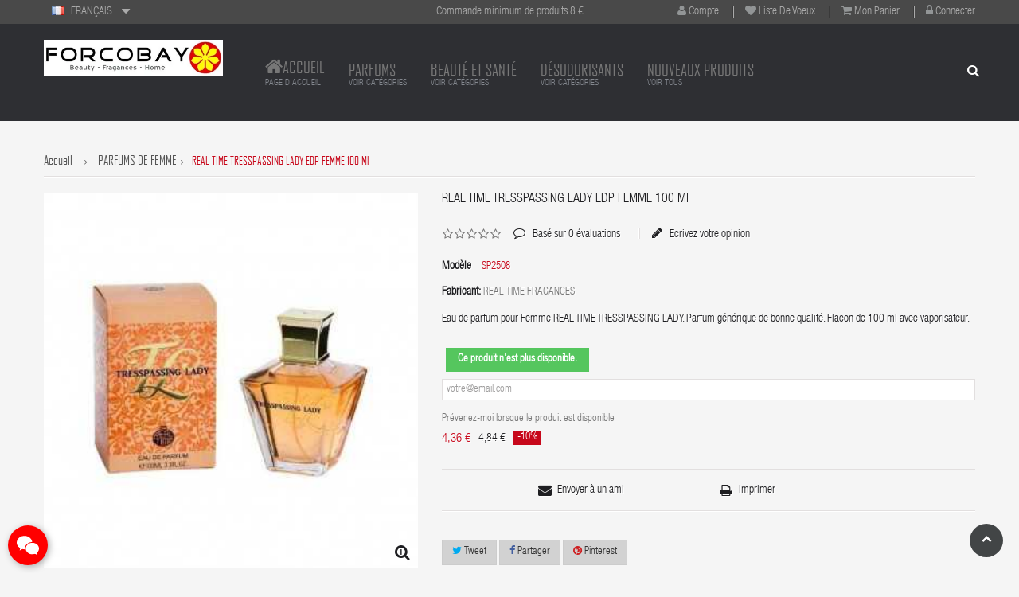

--- FILE ---
content_type: text/html; charset=utf-8
request_url: https://forcobay.com/fr/parfums-de-femme/2508-real-time-tresspassing-lady-edp-femme-100-ml.html
body_size: 53720
content:
<!DOCTYPE HTML> <!--[if lt IE 7]><html class="no-js lt-ie9 lt-ie8 lt-ie7" lang="fr-fr"><![endif]--> <!--[if IE 7]><html class="no-js lt-ie9 lt-ie8 ie7" lang="fr-fr"><![endif]--> <!--[if IE 8]><html class="no-js lt-ie9 ie8" lang="fr-fr"><![endif]--> <!--[if gt IE 8]><html class="no-js ie9" lang="fr-fr"><![endif]--><html lang="fr-fr"><head><meta charset="utf-8"/><title>Real Time TRESSPASSING LADY Parfum pour Femme 100 ml</title><meta name="description" content="Eau de parfum pour Femme REAL TIME TRESSPASSING LADY. Parfum générique de bonne qualité. Flacon de 100 ml avec vaporisateur."/><meta name="generator" content="PrestaShop"/><meta name="robots" content="index,follow"/><meta name="viewport" content="width=device-width, minimum-scale=0.25, maximum-scale=1.6, initial-scale=1.0"/><meta name="apple-mobile-web-app-capable" content="yes"/><link rel="icon" type="image/vnd.microsoft.icon" href="/img/favicon.ico?1711656184"/><link rel="shortcut icon" type="image/x-icon" href="/img/favicon.ico?1711656184"/><link rel="stylesheet" href="https://forcobay.com/themes/newyork/cache/v_810_1546ab43a6417dcf06835dcb7756f5c7_all.css" type="text/css" media="all"/><link rel="stylesheet" href="https://forcobay.com/themes/newyork/cache/A.v_810_18566f75695f87b9ffef55e816c44738_print.css.pagespeed.cf.EKg9hbKT6K.css" type="text/css" media="print"/>   <style>.layered_filter_ul .radio,.layered_filter_ul .checkbox{display:inline-block}.ets_speed_dynamic_hook .cart-products-count{display:none!important}.ets_speed_dynamic_hook .ajax_cart_quantity,.ets_speed_dynamic_hook .ajax_cart_product_txt,.ets_speed_dynamic_hook .ajax_cart_product_txt_s{display:none!important}.ets_speed_dynamic_hook .shopping_cart>a:first-child:after{display:none!important}</style><style type="text/css">#cookieChoiceInfo{background-color:#000!important;color:#fff!important}#cookieChoiceInfo #InformativaClick{color:#fff!important}#cookieChoiceInfo #InformativaAccetto{background:#f77002!important;color:#fff!important}#cookieChoiceInfo{top:0}</style><meta property="og:type" content="product"/><meta property="og:url" content="https://forcobay.com/fr/parfums-de-femme/2508-real-time-tresspassing-lady-edp-femme-100-ml.html"/><meta property="og:title" content="Real Time TRESSPASSING LADY Parfum pour Femme 100 ml"/><meta property="og:site_name" content="FORCOBAY PARFUMS"/><meta property="og:description" content="Eau de parfum pour Femme REAL TIME TRESSPASSING LADY. Parfum générique de bonne qualité. Flacon de 100 ml avec vaporisateur."/><meta property="og:image" content="https://forcobay.com/7370-large_default/real-time-tresspassing-lady-edp-femme-100-ml.jpg"/><meta property="product:pretax_price:amount" content="3.6"/><meta property="product:pretax_price:currency" content="EUR"/><meta property="product:price:amount" content="4.36"/><meta property="product:price:currency" content="EUR"/><meta property="product:weight:value" content="0.400000"/><meta property="product:weight:units" content="kg"/>  
<script type="text/javascript">//<![CDATA[
var onloadCallback=function(){if(document.getElementById('recaptchaSendToAFriend')){grecaptcha.render("recaptchaSendToAFriend",{"sitekey":RecaptachKey,"theme":RecaptchaTheme});}if(document.getElementById('recaptchaProductComments')){recaptchaProductComment=grecaptcha.render("recaptchaProductComments",{"sitekey":RecaptachKey,"theme":RecaptchaTheme});}};
//]]></script><style>#becontact{display:none;left:auto;right:auto;left:10px!important}#becontact #chatbc{background-color:red!important}#becontact #icoa path{fill:#fff!important}</style><div id="becontact"><div id="chatbc" tooltip="Entrez en contact" flow="right"> <svg version="1.1" id="icoa" xmlns="http://www.w3.org/2000/svg" xmlns:xlink="http://www.w3.org/1999/xlink" x="0px" y="0px" viewBox="3.35 3.35 50 50" enable-background="new 3.35 3.35 50 50" xml:space="preserve"> <path fill="#FFFFFF" d="M38.089,20.971c-4.642,0.243-8.679,1.649-11.955,4.829c-3.311,3.211-4.822,7.147-4.409,12.026 c-1.814-0.226-3.466-0.473-5.128-0.613c-0.574-0.048-1.255,0.021-1.742,0.296c-1.613,0.91-3.161,1.938-4.994,3.084 c0.336-1.521,0.554-2.854,0.939-4.135c0.283-0.942,0.152-1.467-0.715-2.08c-5.572-3.935-7.92-9.821-6.163-15.882 c1.626-5.607,5.62-9.008,11.046-10.78c7.406-2.419,15.729,0.048,20.231,5.929C36.828,15.768,37.826,18.152,38.089,20.971z"/> <path fill="#FFFFFF" d="M48.516,49.907c-1.47-0.654-2.817-1.636-4.253-1.786c-1.43-0.148-2.934,0.676-4.429,0.829 c-4.557,0.466-8.639-0.804-12.005-3.917c-6.402-5.922-5.487-15,1.919-19.853c6.583-4.313,16.237-2.875,20.879,3.109 c4.05,5.222,3.573,12.153-1.37,16.54c-1.432,1.27-1.946,2.314-1.028,3.988C48.399,49.125,48.418,49.516,48.516,49.907z"/> </svg> <svg version="1.1" id="icob" xmlns="http://www.w3.org/2000/svg" xmlns:xlink="http://www.w3.org/1999/xlink" x="0px" y="0px" viewBox="0 0 50 50" enable-background="new 0 0 50 50" xml:space="preserve"> <polygon fill="#FFFFFF" points="41.333,7.5 25,23.891 8.608,7.5 7.5,8.607 23.833,25 7.5,41.391 8.608,42.5 25,26.107 41.333,42.5 42.5,41.391 26.108,25 42.5,8.607 "/> </svg></div><ul id="bcbuttons"><li> <a id="emailbc" href="/cdn-cgi/l/email-protection#89eae5e0ece7fdecfac9efe6fbeae6ebe8f0a7ecfab6fafcebe3eceafdb4cfc8d8fa" tooltip="Envoyer un e-mail" flow="right"> <svg version="1.1" xmlns="http://www.w3.org/2000/svg" xmlns:xlink="http://www.w3.org/1999/xlink" x="0px" y="0px" viewBox="797.045 4226.97 50 50" enable-background="new 797.045 4226.97 50 50" xml:space="preserve"> <g transform="translate(78.000000, 232.000000)"> <path fill="#FFFFFF" d="M768.523,4006.086l-1.983-1.983l-18.372,18.372c-2.296,2.297-6.159,2.297-8.455,0 l-18.372-18.267l-1.983,1.983l13.674,13.675l-13.674,13.674l1.983,1.983l13.674-13.675l2.714,2.715 c1.67,1.67,3.862,2.609,6.159,2.609c2.296,0,4.488-0.939,6.158-2.609l2.714-2.715l13.675,13.675l1.983-1.983l-13.675-13.674 L768.523,4006.086"/> <path fill="#FFFFFF" d="M764.661,4039.072h-41.232c-2.401,0-4.384-1.984-4.384-4.385v-29.437 c0-2.401,1.983-4.384,4.384-4.384h41.232c2.4,0,4.384,1.983,4.384,4.384v29.437 C769.045,4037.088,767.062,4039.072,764.661,4039.072L764.661,4039.072z M723.325,4003.686c-0.835,0-1.461,0.626-1.461,1.461 v29.436c0,0.835,0.626,1.462,1.461,1.462h41.232c0.835,0,1.461-0.627,1.461-1.462v-29.436c0-0.835-0.626-1.461-1.461-1.461 H723.325L723.325,4003.686z"/> </g> </svg> </a></li><li> <a id="facebookbc" target="_blank" href="https://m.me/forcobayparfums?ref=" tooltip="Parlez-nous sur Facebook" flow="right" rel="noopener"> <svg version="1.1" xmlns="http://www.w3.org/2000/svg" xmlns:xlink="http://www.w3.org/1999/xlink" x="0px" y="0px" viewBox="-680.312 -680.312 1417.323 1417.323" enable-background="new -680.312 -680.312 1417.323 1417.323" xml:space="preserve"> <path fill="#FFFFFF" d="M28.342-684.701c-391.384,0-708.654,295.605-708.654,660.253c0,207.796,103.053,393.074,264.082,514.112 v251.736l241.294-133.255c64.383,17.956,132.602,27.617,203.278,27.617c391.356,0,708.669-295.605,708.669-660.211 C737.011-389.125,419.699-684.701,28.342-684.701z M98.777,204.402L-81.7,10.755l-352.133,193.646l387.336-413.717L138.356-15.64 l347.771-193.675L98.777,204.402z"/> </svg> </a></li><li> <a id="whatsappbc" target="_blank" href="https://web.whatsapp.com/send?phone=34963140419&text=" tooltip="Parlez-nous sur WhatsApp" flow="right" rel="noopener"><svg version="1.1" xmlns="http://www.w3.org/2000/svg" xmlns:xlink="http://www.w3.org/1999/xlink" x="0px" y="0px" viewBox="683.662 683.661 50 50" enable-background="new 683.662 683.661 50 50" xml:space="preserve"> <path fill="#FFFFFF" d="M726.377,690.842c-4.699-4.706-10.951-7.298-17.611-7.302c-13.723,0-24.89,11.167-24.896,24.894 c-0.002,4.388,1.145,8.67,3.323,12.445l-3.531,12.901l13.198-3.462c3.637,1.983,7.73,3.03,11.897,3.031h0.01c0.001,0-0.001,0,0,0 c13.721,0,24.891-11.169,24.896-24.896C733.665,701.803,731.077,695.548,726.377,690.842z M708.766,729.146h-0.009 c-3.712,0-7.354-0.999-10.531-2.884l-0.756-0.448l-7.832,2.054l2.09-7.636l-0.492-0.783c-2.071-3.295-3.165-7.102-3.164-11.012 c0.005-11.409,9.288-20.69,20.701-20.69c5.529,0.001,10.722,2.157,14.63,6.067c3.906,3.912,6.057,9.11,6.055,14.64 C729.454,719.862,720.171,729.146,708.766,729.146z"/> <path fill="#FFFFFF" d="M720.117,713.647c-0.623-0.311-3.683-1.815-4.251-2.023c-0.57-0.207-0.985-0.312-1.4,0.312 c-0.414,0.624-1.607,2.025-1.969,2.439c-0.363,0.415-0.728,0.468-1.348,0.155c-0.622-0.311-2.627-0.968-5.003-3.087 c-1.849-1.649-3.098-3.687-3.46-4.311c-0.363-0.623-0.04-0.959,0.272-1.269c0.28-0.279,0.622-0.727,0.934-1.09 c0.312-0.363,0.415-0.623,0.622-1.038c0.208-0.415,0.105-0.779-0.052-1.089c-0.155-0.312-1.399-3.373-1.917-4.62 c-0.505-1.212-1.018-1.049-1.399-1.068c-0.361-0.018-0.778-0.021-1.192-0.021c-0.415,0-1.089,0.155-1.66,0.778 c-0.57,0.623-2.176,2.127-2.176,5.189s2.229,6.02,2.541,6.435c0.311,0.416,4.386,6.698,10.626,9.393 c1.485,0.642,2.643,1.025,3.547,1.311c1.49,0.475,2.846,0.406,3.919,0.247c1.195-0.179,3.68-1.506,4.197-2.958 c0.519-1.454,0.519-2.7,0.363-2.959C721.153,714.114,720.739,713.959,720.117,713.647z"/> </svg> </a></li></ul></div><style media="all">body{-webkit-user-select:none;-khtml-user-select:none;-moz-user-select:none;-o-user-select:none;user-select:none}</style>    <style type="text/css" media="print">img{visibility:hidden}</style><link rel="stylesheet" href="https://fonts.googleapis.com/css?family=Open+Sans:300,600&amp;subset=latin,latin-ext" type="text/css" media="all"/> <!--[if IE 8]> 
<script src="https://oss.maxcdn.com/libs/html5shiv/3.7.0/html5shiv.js"></script> 
<script src="https://oss.maxcdn.com/libs/respond.js/1.3.0/respond.min.js"></script> <![endif]--></head><body id="product" class="product product-2508 product-real-time-tresspassing-lady-edp-femme-100-ml category-118 category-parfums-de-femme hide-left-column lang_fr fullwidth"><div id="page"><div class="header-container"> <header id="header"><div id="background_over"><div class="top_header_nav"><div class="container"><div class="row"><div class="nav"><div class="top_header"><div class="left_top_header col-md-5"><div id="languages-block-top" class="languages-block"><div class="current"> <img src="[data-uri]" alt="fr"/> <span>FRANÇAIS</span></div><ul id="first-languages" class="languages-block_ul toogle_content"><li> <a href="https://forcobay.com/de/parfume-frau/2508-real-time-tresspassing-lady-edp-frau-100-ml.html" title="DEUTSCH"> <img src="[data-uri]" alt="de"/> <span>DEUTSCH</span> </a></li><li> <a href="https://forcobay.com/es/perfumes-mujer/2508-real-time-tresspassing-lady-edp-mujer-100-ml.html" title="ESPAÑOL"> <img src="[data-uri]" alt="es"/> <span>ESPAÑOL</span> </a></li><li> <a href="https://forcobay.com/gb/womans-perfumes/2508-real-time-tresspassing-lady-edp-woman-100-ml.html" title="ENGLISH"> <img src="[data-uri]" alt="gb"/> <span>ENGLISH</span> </a></li><li class="selected"> <img src="[data-uri]" alt="fr"/> <span>FRANÇAIS</span></li><li> <a href="https://forcobay.com/it/donna-profumi/2508-real-time-tresspassing-lady-edp-donna-100-ml.html" title="ITALIANO"> <img src="[data-uri]" alt="it"/> <span>ITALIANO</span> </a></li><li> <a href="https://forcobay.com/pt/mulher-perfumes/2508-real-time-tresspassing-lady-edp-mulher-100-ml.html" title="PORTUGUÊS"> <img src="[data-uri]" alt="pt"/> <span>PORTUGUÊS</span> </a></li></ul></div></div><ul id="header_links" class="col-md-5"><li> <i class="icon-user"></i> <a class="link-myaccount" href="https://forcobay.com/fr/mon-compte" title="Mon compte">Compte</a></li><li> <i class="icon-heart"></i> <a class="link-wishlist wishlist_block" href="https://forcobay.com/fr/module/blockwishlist/mywishlist" title="Liste de voeux">Liste de voeux</a></li><li> <i class="icon-shopping-cart"></i> <a class="link-mycart" href="https://forcobay.com/fr/commande" title="Mon panier">Mon panier</a></li><li class="last"> <i class="icon-lock"></i> <a class="link-login" href="https://forcobay.com/fr/mon-compte" title="Connecter" rel="nofollow">Connecter</a></li></ul></div><div class="hello col-md-2"><p><a href="/cdn-cgi/l/email-protection#bfcfdadbd6dbd0ccffd9d0cddcd0dddec691dcd0d2" target="_blank"><span style="color: #ffffff;"></span></a><span class="VIiyi" lang="fr"><span class="JLqJ4b ChMk0b" data-language-for-alternatives="fr" data-language-to-translate-into="es" data-phrase-index="0"><span>Commande minimum de produits 8 €</span></span></span></p></div></div></div></div></div><div class="center_header_top"><div class="container"><div class="row"><div class="logo_img col-md-3 col-sm-12"><div id="header_logo"> <a href="https://forcobay.com/" title="FORCOBAY PARFUMS"> <img class="logo img-responsive" src="https://forcobay.com/img/xforcobay-logo-1700358003.jpg.pagespeed.ic.1H0H9x6C9D.webp" alt="FORCOBAY PARFUMS" width="400" height="80"/> </a></div></div><div class="right_center_header_top"><div id="sticky_top"><div id="search_block_top" class="clearfix"> <a class="current"> <i class="icon-search"></i> </a><div class="field-search toogle_content"><form method="get" action="https://forcobay.com/fr/chercher" id="searchbox"> <input type="hidden" name="controller" value="search"/> <input type="hidden" name="orderby" value="position"/> <input type="hidden" name="orderway" value="desc"/> <input class="search_query form-control" type="text" id="search_query_top" name="search_query" value="Buscar"/> <button type="submit" name="submit_search" class="btn button-search"> <span class="icon-search"></span> </button></form></div></div>    </div></div></div></div><div id="header_menu" class="visible-lg visible-md"><div class="container"><div class="row"> <nav id="fieldmegamenu-main" class="fieldmegamenu"><ul><li class="root root-1 "><div class="root-item "><a href="https://forcobay.com/fr/"><div class="title title_font"><span class="icon icon-home"></span>ACCUEIL</div> <span class="description">Page d'accueil</span> </a></div><li class="root root-2 "><div class="root-item "><a href="https://forcobay.com/fr/300-parfums-d-equivalence"><div class="title title_font">PARFUMS</div> <span class="description">Voir catégories</span> </a></div><ul class="menu-items col-xs-12"><li class="menu-item menu-item-1 depth-1 category "><div class="title"> <a class="title_font" href="https://forcobay.com/fr/118-parfums-de-femme"> PARFUMS DE FEMME <span class="description">Voir tous les parfums pour femme</span> </a></div></li><li class="menu-item menu-item-2 depth-1 category "><div class="title"> <a class="title_font" href="https://forcobay.com/fr/119-parfums-homme"> PARFUMS HOMME <span class="description">Voir tous les parfums pour homme</span> </a></div></li><li class="menu-item menu-item-3 depth-1 category "><div class="title"> <a class="title_font" href="https://forcobay.com/fr/298-parfums-unisexe"> PARFUMS UNISEXE <span class="description">Parfums pour hommes et femmes</span> </a></div></li><li class="menu-item menu-item-4 depth-1 category "><div class="title"> <a class="title_font" href="https://forcobay.com/fr/293-parfums-pour-enfants"> PARFUMS POUR ENFANTS <span class="description">Parfums pour filles, garçons et bébés</span> </a></div></li><li class="menu-item menu-item-5 depth-1 category "><div class="title"> <a class="title_font" href="https://forcobay.com/fr/294-parfums-aux-fruits-et-saveurs"> PARFUMS AUX FRUITS ET SAVEURS <span class="description">Parfums avec fragance aux goûts</span> </a></div></ul><li class="root root-4 "><div class="root-item "><div class="title title_font">BEAUTÉ ET SANTÉ</div> <span class="description">VOIR CATÉGORIES</span></div><ul class="menu-items col-xs-12"><li class="menu-item menu-item-13 depth-1 category "><div class="title"> <a class="title_font" href="https://forcobay.com/fr/91-soin-du-corps"> SOIN DU CORPS <span class="description">VOIR TOUS</span> </a></div></li><li class="menu-item menu-item-14 depth-1 category "><div class="title"> <a class="title_font" href="https://forcobay.com/fr/89-soins-capillaires"> SOINS CAPILLAIRES <span class="description">VOIR TOUS</span> </a></div></li><li class="menu-item menu-item-15 depth-1 category "><div class="title"> <a class="title_font" href="https://forcobay.com/fr/281-hygiene-buccale"> HYGIÈNE BUCCALE <span class="description">VOIR TOUS</span> </a></div></ul><li class="root root-3 "><div class="root-item "><a href="https://forcobay.com/fr/296-assainisseurs"><div class="title title_font">DÉSODORISANTS</div> <span class="description">VOIR CATÉGORIES</span> </a></div><ul class="menu-items col-xs-12"><li class="menu-item menu-item-8 depth-1 customlink "><div class="title"> <a class="title_font" href="https://forcobay.com/fr/chercher?orderby=position&orderway=desc&search_query=MIKADO+ECO&submit_search="> MIKADO ECO NATURMAIS <span class="description">Série économique ECO 100 ml</span> </a></div></li><li class="menu-item menu-item-9 depth-1 customlink "><div class="title"> <a class="title_font" href="https://forcobay.com/fr/chercher?search_query=mikado&submit_search=&orderby=name&orderway=asc"> MIKADO GOLD NATURMAIS <span class="description">Série luxe 100 ml</span> </a></div></li><li class="menu-item menu-item-10 depth-1 customlink "><div class="title"> <a class="title_font" href="https://forcobay.com/fr/chercher?controller=search&orderby=position&orderway=desc&search_query=FLEUR+PARFUM%C3%89E&submit_search="> FLEUR PARFUMÉE <span class="description">Fleur synthétique PRADY 90 ml</span> </a></div></li><li class="menu-item menu-item-12 depth-1 customlink "><div class="title"> <a class="title_font" href="https://forcobay.com/fr/chercher?controller=search&orderby=position&orderway=desc&search_query=ambientador+automovil&submit_search="> AUTOMOBILE <span class="description">Pendentif rétroviseur</span> </a></div></ul><li class="root root-6 "><div class="root-item "><a href="https://forcobay.com/fr/nouveaux-parfums"><div class="title title_font">NOUVEAUX PRODUITS</div> <span class="description">VOIR TOUS</span> </a></div></ul> </nav></div></div></div><div id="header_mobile_menu" class="navbar-inactive visible-sm visible-xs"><div class="row"><div class="fieldmm-nav col-sm-12 col-xs-12"> <span id="fieldmm-button"><i class="icon-reorder"></i></span> <span class="brand">Liste de menu</span></div> <nav id="fieldmegamenu-mobile" class="fieldmegamenu"><ul><li class="root root-1 "><div class="root-item "><a href="https://forcobay.com/fr/"><div class="title title_font"><span class="icon icon-home"></span>ACCUEIL</div> <span class="description">Page d'accueil</span> </a></div><li class="root root-2 "><div class="root-item "><a href="https://forcobay.com/fr/300-parfums-d-equivalence"><div class="title title_font">PARFUMS</div> <span class="description">Voir catégories</span> </a></div><ul class="menu-items col-xs-12"><li class="menu-item menu-item-1 depth-1 category "><div class="title"> <a class="title_font" href="https://forcobay.com/fr/118-parfums-de-femme"> PARFUMS DE FEMME <span class="description">Voir tous les parfums pour femme</span> </a></div></li><li class="menu-item menu-item-2 depth-1 category "><div class="title"> <a class="title_font" href="https://forcobay.com/fr/119-parfums-homme"> PARFUMS HOMME <span class="description">Voir tous les parfums pour homme</span> </a></div></li><li class="menu-item menu-item-3 depth-1 category "><div class="title"> <a class="title_font" href="https://forcobay.com/fr/298-parfums-unisexe"> PARFUMS UNISEXE <span class="description">Parfums pour hommes et femmes</span> </a></div></li><li class="menu-item menu-item-4 depth-1 category "><div class="title"> <a class="title_font" href="https://forcobay.com/fr/293-parfums-pour-enfants"> PARFUMS POUR ENFANTS <span class="description">Parfums pour filles, garçons et bébés</span> </a></div></li><li class="menu-item menu-item-5 depth-1 category "><div class="title"> <a class="title_font" href="https://forcobay.com/fr/294-parfums-aux-fruits-et-saveurs"> PARFUMS AUX FRUITS ET SAVEURS <span class="description">Parfums avec fragance aux goûts</span> </a></div></ul><li class="root root-4 "><div class="root-item "><div class="title title_font">BEAUTÉ ET SANTÉ</div> <span class="description">VOIR CATÉGORIES</span></div><ul class="menu-items col-xs-12"><li class="menu-item menu-item-13 depth-1 category "><div class="title"> <a class="title_font" href="https://forcobay.com/fr/91-soin-du-corps"> SOIN DU CORPS <span class="description">VOIR TOUS</span> </a></div></li><li class="menu-item menu-item-14 depth-1 category "><div class="title"> <a class="title_font" href="https://forcobay.com/fr/89-soins-capillaires"> SOINS CAPILLAIRES <span class="description">VOIR TOUS</span> </a></div></li><li class="menu-item menu-item-15 depth-1 category "><div class="title"> <a class="title_font" href="https://forcobay.com/fr/281-hygiene-buccale"> HYGIÈNE BUCCALE <span class="description">VOIR TOUS</span> </a></div></ul><li class="root root-3 "><div class="root-item "><a href="https://forcobay.com/fr/296-assainisseurs"><div class="title title_font">DÉSODORISANTS</div> <span class="description">VOIR CATÉGORIES</span> </a></div><ul class="menu-items col-xs-12"><li class="menu-item menu-item-8 depth-1 customlink "><div class="title"> <a class="title_font" href="https://forcobay.com/fr/chercher?orderby=position&orderway=desc&search_query=MIKADO+ECO&submit_search="> MIKADO ECO NATURMAIS <span class="description">Série économique ECO 100 ml</span> </a></div></li><li class="menu-item menu-item-9 depth-1 customlink "><div class="title"> <a class="title_font" href="https://forcobay.com/fr/chercher?search_query=mikado&submit_search=&orderby=name&orderway=asc"> MIKADO GOLD NATURMAIS <span class="description">Série luxe 100 ml</span> </a></div></li><li class="menu-item menu-item-10 depth-1 customlink "><div class="title"> <a class="title_font" href="https://forcobay.com/fr/chercher?controller=search&orderby=position&orderway=desc&search_query=FLEUR+PARFUM%C3%89E&submit_search="> FLEUR PARFUMÉE <span class="description">Fleur synthétique PRADY 90 ml</span> </a></div></li><li class="menu-item menu-item-12 depth-1 customlink "><div class="title"> <a class="title_font" href="https://forcobay.com/fr/chercher?controller=search&orderby=position&orderway=desc&search_query=ambientador+automovil&submit_search="> AUTOMOBILE <span class="description">Pendentif rétroviseur</span> </a></div></ul><li class="root root-6 "><div class="root-item "><a href="https://forcobay.com/fr/nouveaux-parfums"><div class="title title_font">NOUVEAUX PRODUITS</div> <span class="description">VOIR TOUS</span> </a></div></ul> </nav></div></div></div> </header></div><div id="slider_row"><div id="top_column"></div></div><div class="columns-container"><div id="columns" class="container"><div class="row"><div id="center_column" class="center_column col-xs-12 col-sm-12"><div class="breadcrumb title_font clearfix"> <a class="home title_font" href="https://forcobay.com/" title="Retour &agrave; l&#039;accueil"><span class="title_font">Accueil</span></a> <a href="https://forcobay.com/fr/118-parfums-de-femme" title="PARFUMS DE FEMME" data-gg="">PARFUMS DE FEMME</a><span class="navigation-pipe">></span>REAL TIME TRESSPASSING LADY EDP FEMME 100 ml</div><div itemscope itemtype="http://schema.org/Product"><div class="primary_block row"><div class="container"><div class="top-hr"></div></div><div class="pb-left-column col-xs-12 col-sm-5 col-md-5"><div id="image-block" class="clearfix"> <span id="view_full_size"> <img id="bigpic" itemprop="image" src="https://forcobay.com/7370-large_default/real-time-tresspassing-lady-edp-femme-100-ml.jpg" title="REAL TIME TRESSPASSING LADY EDP FEMME 100 ml" alt="REAL TIME TRESSPASSING LADY EDP FEMME 100 ml" width="346" height="500"/> <span class="span_link no-print"></span> </span></div><div id="views_block" class="clearfix hidden"><div id="thumbs_list"><ul id="thumbs_list_frame"><li id="thumbnail_7370" class="last"> <a href="https://forcobay.com/7370-thickbox_default/real-time-tresspassing-lady-edp-femme-100-ml.jpg" data-fancybox-group="other-views" class="fancybox shown" title="REAL TIME TRESSPASSING LADY EDP FEMME 100 ml"> <img class="img-responsive" id="thumb_7370" src="https://forcobay.com/7370-small_default/real-time-tresspassing-lady-edp-femme-100-ml.jpg" alt="REAL TIME TRESSPASSING LADY EDP FEMME 100 ml" title="REAL TIME TRESSPASSING LADY EDP FEMME 100 ml" height="98" width="68" itemprop="image"/> </a></li></ul></div></div></div><div class="pb-center-column col-xs-12 col-sm-7 col-md-7"><h1 itemprop="name">REAL TIME TRESSPASSING LADY EDP FEMME 100 ml</h1><div class="top_extra_rating"><div id="product_comments_block_extra" class="no-print" itemtype="http://schema.org/AggregateRating" itemscope="" itemprop="aggregateRating"><div class="comments_note clearfix"><div class="star_content clearfix"><div class="star"></div><div class="star"></div><div class="star"></div><div class="star"></div><div class="star"></div><meta itemprop="worstRating" content="0"/><meta itemprop="ratingValue" content="0"/><meta itemprop="bestRating" content="5"/> <span class="hidden" itemprop="ratingValue">0</span></div></div><ul class="comments_advices top_comment"><li> <a class="reviews" href="#idTab5"> Bas&eacute; sur <span itemprop="reviewCount">0</span> &eacute;valuations </a></li><li> <a class="open-comment-form" href="#new_comment_form"> Ecrivez votre opinion </a></li></ul></div></div><p id="product_reference"> <label>Mod&egrave;le </label> <span class="editable" itemprop="sku">SP2508</span></p><p id="product_man"> <label>Fabricant: </label> <a itemprop="brand" href="https://forcobay.com/fr/56_real-time-fragances" title="REAL TIME FRAGANCES"> <span class="editable">REAL TIME FRAGANCES</span> </a></p><div id="short_description_block"><div id="short_description_content" class="rte align_justify" itemprop="description"><p>Eau de parfum pour Femme REAL TIME TRESSPASSING LADY. Parfum générique de bonne qualité. Flacon de 100 ml avec vaporisateur.</p></div><p class="buttons_bottom_block"> <a href="javascript:{}" class="button"> Plus de d&eacute;tails </a></p></div><p id="availability_statut"> <span id="availability_value" class="warning_inline">Ce produit n&#039;est plus disponible.</span></p><p class="warning_inline" id="last_quantities" style="display: none">Attention: derni&egrave;res unit&eacute;s disponibles!</p><p id="availability_date" style="display: none;"> <span id="availability_date_label">Date de disponibilit&eacute;:</span> <span id="availability_date_value"></span></p><div id="oosHook"><p class="form-group"> <input type="text" id="oos_customer_email" name="customer_email" size="20" value="votre@email.com" class="mailalerts_oos_email form-control"/></p> <a href="#" title="Prévenez-moi lorsque le produit est disponible" id="mailalert_link" rel="nofollow">Prévenez-moi lorsque le produit est disponible</a> <span id="oos_customer_email_result" style="display:none; display: block;"></span></div><form id="buy_block" action="https://forcobay.com/fr/panier" method="post"><p class="hidden"> <input type="hidden" name="token" value="fe6ef3749496d0c649a6fdcff3593569"/> <input type="hidden" name="id_product" value="2508" id="product_page_product_id"/> <input type="hidden" name="add" value="1"/> <input type="hidden" name="id_product_attribute" id="idCombination" value=""/></p><div class="box-info-product"><div class="content_prices clearfix"><div class="price"><p class="our_price_display" itemprop="offers" itemscope itemtype="http://schema.org/Offer"> <span id="our_price_display" itemprop="price">4,36 €</span><meta itemprop="priceCurrency" content="EUR"/></p><p id="old_price"> <span id="old_price_display">4,84 €</span></p></p><p id="reduction_percent"><span id="reduction_percent_display">-10%</span></p><p id="reduction_amount" style="display:none"><span id="reduction_amount_display"></span></p></div><div class="clear"></div></div><div class="product_attributes clearfix"><p id="quantity_wanted_p" style="display: none;"> <label>Quantit&eacute;:</label> <input type="text" name="qty" id="quantity_wanted" class="text" value="1"/> <a href="#" data-field-qty="qty" class="btn btn-default button-minus product_quantity_down"> <span><i class="icon-minus"></i></span> </a> <a href="#" data-field-qty="qty" class="btn btn-default button-plus product_quantity_up"> <span><i class="icon-plus"></i></span> </a> <span class="clearfix"></span></p><p id="minimal_quantity_wanted_p" style="display: none;"> Ce produit n&#039;est pas vendu &agrave; l&#039;unit&eacute;. Vous devez s&eacute;lectionner au moins <b id="minimal_quantity_label">1</b> unit&eacute;s.</p></div><div class="box-cart-bottom"><div class="unvisible"><p id="add_to_cart" class="buttons_bottom_block no-print"> <button type="submit" name="Submit" class="exclusive"> <span>AJOUTER AU PANIER</span> </button></p></div></div><div class="box-wishlist-box"> <strong></strong><ul id="usefull_link_block" class="clearfix no-print"><li class="sendtofriend"> <a id="send_friend_button" href="#send_friend_form"> Envoyer à un ami </a><div style="display: none;"><div id="send_friend_form"><h2 class="page-subheading"> Envoyer à un ami</h2><div class="row"><div class="product clearfix col-xs-12 col-sm-6"> <img src="https://forcobay.com/7370-home_default/real-time-tresspassing-lady-edp-femme-100-ml.jpg" height="270" width="270" alt="REAL TIME TRESSPASSING LADY EDP FEMME 100 ml"/><div class="product_desc"><p class="product_name"> <strong>REAL TIME TRESSPASSING LADY EDP FEMME 100 ml</strong></p><p>Eau de parfum pour Femme REAL TIME TRESSPASSING LADY. Parfum générique de bonne qualité. Flacon de 100 ml avec vaporisateur.</p></div></div><div class="send_friend_form_content col-xs-12 col-sm-6" id="send_friend_form_content"><div id="send_friend_form_error"></div><div id="send_friend_form_success"></div><div class="form_container"><p class="intro_form"> Destinataire :</p><p class="text"> <label for="friend_name"> Nom de votre ami <sup class="required">*</sup> : </label> <input id="friend_name" name="friend_name" type="text" value=""/></p><p class="text"> <label for="friend_email"> Adresse e-mail de votre ami <sup class="required">*</sup> : </label> <input id="friend_email" name="friend_email" type="text" value=""/></p><p class="txt_required"> <sup class="required">*</sup> Champs obligatoires</p></div><p class="submit"> <button id="sendEmail" class="btn button button-small" name="sendEmail" type="submit"> <span>Envoyer</span> </button>&nbsp; ou&nbsp; <a class="closefb" href="#"> Annuler </a></p></div></div></div></div></li><li class="print"> <a href="javascript:print();"> Imprimer </a></li></ul></div></div></form><p class="socialsharing_product list-inline no-print"> <button data-type="twitter" type="button" class="btn btn-default btn-twitter social-sharing"> <i class="icon-twitter"></i> Tweet </button> <button data-type="facebook" type="button" class="btn btn-default btn-facebook social-sharing"> <i class="icon-facebook"></i> Partager </button> <button data-type="pinterest" type="button" class="btn btn-default btn-pinterest social-sharing"> <i class="icon-pinterest"></i> Pinterest </button></p><div id="product_comments_block_extra" class="no-print" itemprop="aggregateRating" itemscope itemtype="http://schema.org/AggregateRating"><div class="comments_note clearfix"> <span>Évaluation&nbsp;</span><div class="star_content clearfix"><div class="star"></div><div class="star"></div><div class="star"></div><div class="star"></div><div class="star"></div><meta itemprop="worstRating" content="0"/><meta itemprop="ratingValue" content="0"/><meta itemprop="bestRating" content="5"/></div></div><ul class="comments_advices"><li> <a href="#idTab5" class="reviews"> Lire les commentaires (<span itemprop="reviewCount">0</span>) </a></li><li> <a class="open-comment-form" href="#new_comment_form"> Écrire un commentaire </a></li></ul></div></div></div><ul id="more_info_tabs" class="idTabs idTabsShort clearfix"><li class="title_font"><a id="more_info_tab_more_info" href="#idTab1"><span>Plus d&#039;informations</span></a></li><li class="title_font"><a href="#idTab4">LI&Eacute;S</a></li><li class="title_font"> <a class="idTabHrefShort" href="#idTab5">Avis</a></li></ul> <section id="idTab1" class="page-product-box"><div class="rte"><p style="text-align:justify;">Si vous souhaitez plus d'informations sur ce produit, ses équivalences, sa pyramide olfactive, sa composition ou vous souhaitez effectuer votre achat dans une boutique en ligne, contactez-moi par les moyens suivants:<br/><br/><a href="/cdn-cgi/l/email-protection#b9cac9d8d7d0cad1c9dccbdfccd4dccbf9ded4d8d0d597dad6d4" target="_blank"><img src="[data-uri]" alt="spanishperfumer@gmail.com"/></a><br/><a href="https://www.facebook.com/spanishperfumer" target="_blank"><img src="[data-uri]" alt="Facebook Spanish Perfumer"/></a><br/><a href="m.me/109300388303633" target="_blank"><img src="[data-uri]" alt="Messenger Facebook"/></a><br/><a href="https://forcobay.com/fr/contactez-nous"><img src="[data-uri]" alt="Ouvrir un ticket de demande"/></a></p></div> </section><div id="idTab5" class="page-product-box"><div id="idTab5"><div id="product_comments_block_tab"><p class="align_center"> <a id="new_comment_tab_btn" class="btn btn-default button button-small open-comment-form" href="#new_comment_form"> <span>Soyez le premier à écrire votre commentaire!</span> </a></p></div></div><div style="display: none;"><div id="new_comment_form"><form id="id_new_comment_form" action="#"><h2 class="page-subheading"> Écrire un commentaire</h2><div class="row"><div class="product clearfix col-xs-12 col-sm-6"> <img src="https://forcobay.com/7370-medium_default/real-time-tresspassing-lady-edp-femme-100-ml.jpg" height="125" width="125" alt="REAL TIME TRESSPASSING LADY EDP FEMME 100 ml"/><div class="product_desc"><p class="product_name"> <strong>REAL TIME TRESSPASSING LADY EDP FEMME 100 ml</strong></p><p>Eau de parfum pour Femme REAL TIME TRESSPASSING LADY. Parfum générique de bonne qualité. Flacon de 100 ml avec vaporisateur.</p></div></div><div class="new_comment_form_content col-xs-12 col-sm-6"><div id="new_comment_form_error" class="error" style="display: none; padding: 15px 25px"><ul></ul></div><ul id="criterions_list"><li> <label>Évaluation globale:</label><div class="star_content"> <input class="star" type="radio" name="criterion[1]" value="1"/> <input class="star" type="radio" name="criterion[1]" value="2"/> <input class="star" type="radio" name="criterion[1]" value="3" checked="checked"/> <input class="star" type="radio" name="criterion[1]" value="4"/> <input class="star" type="radio" name="criterion[1]" value="5"/></div><div class="clearfix"></div></li></ul> <label for="comment_title"> Titre: <sup class="required">*</sup> </label> <input id="comment_title" name="title" type="text" value=""/> <label for="content"> Commentaire: <sup class="required">*</sup> </label><textarea id="content" name="content"></textarea><label> Votre nom: <sup class="required">*</sup> </label> <input id="commentCustomerName" name="customer_name" type="text" value=""/><div id="new_comment_form_footer"> <input id="id_product_comment_send" name="id_product" type="hidden" value='2508'/><p class="fl required"><sup>*</sup> Champs obligatoires</p><p class="fr"> <button id="submitNewMessage" name="submitMessage" type="submit" class="btn button button-small"> <span>Soumettre</span> </button>&nbsp; ou&nbsp; <a class="closefb" href="#"> Annuler </a></p><div class="clearfix"></div></div></div></div></form></div></div></div> <section id="idTab4" class="page-product-box"><div class="block products_block accessories-block clearfix"><div class="block_content"><ul id="bxslider" class="bxslider clearfix"><li class="item product-box ajax_block_product first_item product_accessories_description"><div class="product_desc"> <a href="https://forcobay.com/fr/parfums-de-femme/1924-naturmais-tesoro-edt-femme-100-ml-8435160610172.html" title="NATURMAIS TESORO EDT FEMME 100 ml" class="product-image product_image"> <img class="lazyOwl" src="https://forcobay.com/6745-home_default/naturmais-tesoro-edt-femme-100-ml.jpg" alt="NATURMAIS TESORO EDT FEMME 100 ml" width="270" height="270"/> </a><div class="block_description"> <a href="https://forcobay.com/fr/parfums-de-femme/1924-naturmais-tesoro-edt-femme-100-ml-8435160610172.html" title="Plus" class="product_description"> Eau de toilette pour... </a></div></div><div class="s_title_block"><h5 class="product-name"> <a href="https://forcobay.com/fr/parfums-de-femme/1924-naturmais-tesoro-edt-femme-100-ml-8435160610172.html"> NATURMAIS TESORO ... </a></h5> <span class="price"> 3,27 € </span></div><div class="clearfix" style="margin-top:5px"><div class="no-print"> <a class="exclusive button ajax_add_to_cart_button" href="https://forcobay.com/fr/panier?qty=1&amp;id_product=1924&amp;token=fe6ef3749496d0c649a6fdcff3593569&amp;add=" data-id-product="1924" title="AJOUTER AU PANIER"> <span>AJOUTER AU PANIER</span> </a></div></div></li></ul></div></div> </section></div></div></div></div></div><div class="footer-container-to-call-popupnewsletter">  <div id="social_block" class="col-xs-12 col-sm-6 col-md-4"><ul><li class="facebook"> <a target="_blank" href="https://www.facebook.com/forcobayparfums"> <span> <em class="icon-facebook"> </em></span> </a></li><li class="twitter"> <a target="_blank" href="https://twitter.com/forcobay"> <span><em class="icon-twitter"> </em></span> </a></li><li class="youtube"> <a class="_blank" href="https://www.youtube.com/c/ForcobaySpain"> <span>Youtube</span> </a></li><li class="pinterest"> <a href="https://www.pinterest.es/forcobay/"> <span> <em class="icon-pinterest"> </em></span> </a></li><li class="vimeo"> <a class="_blank" href="https://vimeo.com/forcobayparfums"> <span><em class="icon-vimeo-square"> </em></span> </a></li><li class="instagram"> <a target="_blank" href="https://www.instagram.com/forcobay_parfums/"> <span> <em class="icon-instagram"> </em></span> </a></li></ul></div><div class="footer-block footer-newsletter col-xs-12 col-sm-12 col-md-3"><h4 class="title_font">Newsletter</h4><div class="toggle-footer" style=""><div><p>Abonnez-vous à notre newsletter et restez informé des nouveautés, des promotions, des soldes et des remises!</p></div><div id="newsletter_block_left"><div class="block_content"><form action="//forcobay.com/fr/" method="post"><div class="form-group"> <input class="inputNew form-control grey newsletter-input" id="newsletter-input" type="text" name="email" size="18" value="Votre e-mail"/> <button type="submit" name="submitNewsletter" class="btn btn-default button button-small title_font"> <span>souscrire</span> </button> <input type="hidden" name="action" value="0"/></div></form></div></div></div></div></div><div class="block_productcates"><div class="container"><div class="row"><div id="ets_speed_dy_1192displayFooterProduct" data-moudule="1192" data-hook="displayFooterProduct" class="ets_speed_dynamic_hook"></div></div></div></div><div id="fieldbrandslider" class="block horizontal_mode title_center"><div class="container"><div class="row"><div class="field-brand"><h4 class="title_block title_font"><a href="https://forcobay.com/fr/fabricants"><span class="title_text">SÉLECTIONNER PRODUITS PAR FABRICANT</span></a></h4><div id="fieldbrandslider-manufacturers" class="grid carousel-grid owl-carousel"><div class="item"> <a class="img-wrapper" href="https://forcobay.com/fr/49_amalfi" title="AMALFI"> <img class="img-responsive" src="[data-uri]" width="170" height="65" alt="AMALFI"/> </a></div><div class="item"> <a class="img-wrapper" href="https://forcobay.com/fr/63_arom" title="AROM"> <img class="img-responsive" src="[data-uri]" width="170" height="65" alt="AROM"/> </a></div><div class="item"> <a class="img-wrapper" href="https://forcobay.com/fr/59_chatler-parfume" title="CHATLER PARFUME"> <img class="img-responsive" src="https://forcobay.com/img/m/x59-m_scene_default.jpg.pagespeed.ic.c9QQcKO-kD.webp" width="170" height="65" alt="CHATLER PARFUME"/> </a></div><div class="item"> <a class="img-wrapper" href="https://forcobay.com/fr/52_creation-lamis" title="CREATION LAMIS"> <img class="img-responsive" src="[data-uri]" width="170" height="65" alt="CREATION LAMIS"/> </a></div><div class="item"> <a class="img-wrapper" href="https://forcobay.com/fr/60_dorall-collection" title="DORALL COLLECTION"> <img class="img-responsive" src="[data-uri]" width="170" height="65" alt="DORALL COLLECTION"/> </a></div><div class="item"> <a class="img-wrapper" href="https://forcobay.com/fr/57_georges-mezotti" title="GEORGES MEZOTTI"> <img class="img-responsive" src="[data-uri]" width="170" height="65" alt="GEORGES MEZOTTI"/> </a></div><div class="item"> <a class="img-wrapper" href="https://forcobay.com/fr/53_hem-incense" title="HEM INCENSE"> <img class="img-responsive" src="https://forcobay.com/img/m/x53-m_scene_default.jpg.pagespeed.ic.EJp0NvBjEa.webp" width="170" height="65" alt="HEM INCENSE"/> </a></div><div class="item"> <a class="img-wrapper" href="https://forcobay.com/fr/54_linn-young-fragances" title="LINN YOUNG FRAGANCES"> <img class="img-responsive" src="[data-uri]" width="170" height="65" alt="LINN YOUNG FRAGANCES"/> </a></div><div class="item"> <a class="img-wrapper" href="https://forcobay.com/fr/48_naturmais-fragancias" title="NATURMAIS FRAGANCIAS"> <img class="img-responsive" src="[data-uri]" width="170" height="65" alt="NATURMAIS FRAGANCIAS"/> </a></div><div class="item"> <a class="img-wrapper" href="https://forcobay.com/fr/55_omerta-fragances" title="OMERTA FRAGANCES"> <img class="img-responsive" src="[data-uri]" width="170" height="65" alt="OMERTA FRAGANCES"/> </a></div><div class="item"> <a class="img-wrapper" href="https://forcobay.com/fr/47_prady-parfums" title="PRADY PARFUMS"> <img class="img-responsive" src="[data-uri]" width="170" height="65" alt="PRADY PARFUMS"/> </a></div><div class="item"> <a class="img-wrapper" href="https://forcobay.com/fr/56_real-time-fragances" title="REAL TIME FRAGANCES"> <img class="img-responsive" src="[data-uri]" width="170" height="65" alt="REAL TIME FRAGANCES"/> </a></div><div class="item"> <a class="img-wrapper" href="https://forcobay.com/fr/35_revarome-exclusif" title="R&Ecirc;VAR&Ocirc;ME EXCLUSIF"> <img class="img-responsive" src="[data-uri]" alt="R&Ecirc;VAR&Ocirc;ME EXCLUSIF"/> </a></div><div class="item"> <a class="img-wrapper" href="https://forcobay.com/fr/61_sensinity-perfumes" title="SENSINITY PERFUMES"> <img class="img-responsive" src="[data-uri]" width="170" height="65" alt="SENSINITY PERFUMES"/> </a></div><div class="item"> <a class="img-wrapper" href="https://forcobay.com/fr/62_setablu" title="SETABLU"> <img class="img-responsive" src="[data-uri]" width="170" height="65" alt="SETABLU"/> </a></div><div class="item"> <a class="img-wrapper" href="https://forcobay.com/fr/58_sunset-world-fragances" title="SUNSET WORLD FRAGANCES"> <img class="img-responsive" src="https://forcobay.com/img/m/170x65x58-m_scene_default.jpg.pagespeed.ic.I9WSPuLfnN.webp" width="170" height="65" alt="SUNSET WORLD FRAGANCES"/> </a></div><div class="item"> <a class="img-wrapper" href="https://forcobay.com/fr/50_yesensy-parfums" title="YESENSY PARFUMS"> <img class="img-responsive" src="[data-uri]" width="170" height="65" alt="YESENSY PARFUMS"/> </a></div></div></div></div></div></div><div id="footer" class="footer-container"><div class="footer-center"><div class="container"><div class="row"><div class="block-ft col-sm-3 col-md-3 col-sms-6 col-smb-12"><h4 class="title_font" style="text-align: justify;">FORCOBAY PARFUMS</h4><div class="content_parg"><ul class="toggle-footer"><li style="text-align: justify;"><p>FORCOBAY est une marque basée en Espagne, dédiée principalement à la vente de parfums <span class="tlid-translation translation" lang="fr"><span title="">générique</span></span>, de produits de beauté et d’<span class="tlid-translation translation" lang="fr"><span title="">articles d'occasion.</span></span></p></li><li style="text-align: justify;"><p>Nous envoyons nos parfums et autres produits dans tous les pays de l'Union européenne.</p></li><li style="text-align: justify;"><span class="link"><a href="https://forcobay.com/fr/content/4-societe">Connais-nous</a></span></li></ul></div></div><div class="myaccount f-col col-sm-2 col-md-2 col-sms-6 col-smb-12"><div class="account-inner title_block"><h4 class="title_font">ACCÈS CLIENT</h4><div class="block_content"><ul class="toggle-footer"><li class="first"><span class="bg_footer"><span class="bg_circle">.</span></span><span class="bg_footer bg_footer_hover"><span class="bg_circle">.</span></span><a href="https://forcobay.com/fr/mon-compte" title="Accédez à votre compte" rel="nofollow">Mon Compte</a></li><li><span class="bg_footer"><span class="bg_circle">.</span></span><span class="bg_footer bg_footer_hover"><span class="bg_circle">.</span></span><a href="https://forcobay.com/fr/historique-de-commandes" title="Liste de mes commandes" rel="nofollow">Mes Commandes</a></li><li><span class="bg_footer"><span class="bg_circle">.</span></span><span class="bg_footer bg_footer_hover"><span class="bg_circle">.</span></span><a href="https://forcobay.com/fr/reduction" title="Liste de mes bons de réduction" rel="nofollow">Mes Bons de Réduction</a></li><li><span class="bg_footer"><span class="bg_circle">.</span></span><span class="bg_footer bg_footer_hover"><span class="bg_circle">.</span></span><a href="https://forcobay.com/fr/mes-adresses" title="Gérer mes adresses" rel="nofollow">Mes Directions</a></li><li><span class="bg_footer"><span class="bg_circle">.</span></span><span class="bg_footer bg_footer_hover"><span class="bg_circle">.</span></span><a href="https://forcobay.com/fr/identite" title="Gérer mes informations personnelles" rel="nofollow">Mes Données</a></li><li class="last"><span class="bg_footer"><span class="bg_circle">.</span></span><span class="bg_footer bg_footer_hover"><span class="bg_circle">.</span></span><a href="https://forcobay.com/fr/autenticacion?back=my-account" title="Accéder au panneau client">Commencer Session</a></li></ul> <span class="tlid-translation translation" lang="fr"><span title=""><span style="color: #ffffff;">Résolution des litiges</span><br/><a href="https://ec.europa.eu/consumers/odr" target="_blank"><img src="[data-uri]" alt="Résolution des litiges"/></a><br/></span></span></div></div></div><div class="block_various_links f-col col-sm-2 col-md-2 col-sms-6 col-smb-12" id="block_various_links_footer"><h4 class="title_block title_font">INFORMATION</h4><div class="block_content"><ul class="toggle-footer"><li class="first_item"><a href="https://forcobay.com/fr/promotions-speciales" title="Liquidations et offres spéciales" rel="nofollow"><span class="bg_footer"><span class="bg_circle">.</span></span><span class="bg_footer bg_footer_hover"><span class="bg_circle">.</span></span>Offres</a></li><li class="item"><a href="https://forcobay.com/fr/nouveaux-parfums" title="Liste de tous les nouveaux produits" rel="nofollow"><span class="bg_footer"><span class="bg_circle">.</span></span><span class="bg_footer bg_footer_hover"><span class="bg_circle">.</span></span>Nouveaux Produits</a></li><li class="item"><a href="https://forcobay.com/fr/plus-vendus" title="Liste des produits plus vendus"><span class="bg_footer"><span class="bg_circle">.</span></span><span class="bg_footer bg_footer_hover"><span class="bg_circle">.</span></span>Plus Vendu</a></li><li class="item"><a href="https://forcobay.com/fr/contactez-nous" title="Service à la Clientèle" rel="nofollow"><span class="bg_footer"><span class="bg_circle">.</span></span><span class="bg_footer bg_footer_hover"><span class="bg_circle">.</span></span>Nous Contacter</a></li><li class="item"><a href="https://forcobay.com/fr/content/4-societe" title="En savoir plus sur notre entreprise" rel="nofollow"><span class="bg_footer"><span class="bg_circle">.</span></span><span class="bg_footer bg_footer_hover"><span class="bg_circle">.</span></span>Sur Nous</a></li><li class="last"><a href="https://forcobay.com/fr/plan-du-site" title="Plan du site" rel="nofollow"><span class="bg_footer"><span class="bg_circle">.</span></span><span class="bg_footer bg_footer_hover"><span class="bg_circle">.</span></span>Plan du Site</a></li></ul></div></div><div class="why-buy col-sm-2 col-md-2 col-sms-6 col-smb-12"><h4 class="title_font">POLITIQUES</h4><ul class="toggle-footer"><li><span class="bg_footer"><span class="bg_circle">.</span></span><span class="bg_footer bg_footer_hover"><span class="bg_circle">.</span></span><a href="https://forcobay.com/fr/content/3-conditions-generales">Conditions G&eacute;n&eacute;rales</a></li><li><span class="bg_footer"><span class="bg_circle">.</span></span><span class="bg_footer bg_footer_hover"><span class="bg_circle">.</span></span><a href="https://forcobay.com/fr/content/7-annulation-et-retours">D&eacute;sistement et D&eacute;volution</a></li><li><span class="bg_footer"><span class="bg_circle">.</span></span><span class="bg_footer bg_footer_hover"><span class="bg_circle">.</span></span><a href="https://forcobay.com/fr/content/18-suivi-des-expeditions">Suivi d'Exp&eacute;ditions</a></li><li><span class="bg_footer"><span class="bg_circle">.</span></span><span class="bg_footer bg_footer_hover"><span class="bg_circle">.</span></span><a href="https://forcobay.com/fr/content/20-avis-legal">Avis L&eacute;gal</a></li><li><span class="bg_footer"><span class="bg_circle">.</span></span><span class="bg_footer bg_footer_hover"><span class="bg_circle">.</span></span><a href="https://forcobay.com/fr/content/6-politique-de-confidentialite">Politique de Confidentialit&eacute;</a></li><li><span class="bg_footer"><span class="bg_circle">.</span></span><span class="bg_footer bg_footer_hover"><span class="bg_circle">.</span></span><a href="https://forcobay.com/fr/content/17-politique-cookies">Politique de Cookies</a></li></ul></div></div></div></div><div class="footer-bottom"><div class="container"><div class="row"><div class="footer-static row-fluid"><div class="footer-address col-xs-12 col-sm-6 col-md-4"><p>Copyright © 2025 - Tous droits réservés</p></div><div class="payment col-xs-12 col-sm-6 col-md-4"><ul><li><a href="https://forcobay.com/fr/content/5-formes-de-paiement"><img src="[data-uri]" alt=""/> </a></li><li><a href="https://forcobay.com/fr/content/5-formes-de-paiement"><img src="[data-uri]" alt=""/> </a></li><li><a href="https://forcobay.com/fr/content/5-formes-de-paiement"><img src="[data-uri]" alt=""/> </a></li><li><a href="https://forcobay.com/fr/content/5-formes-de-paiement"><img src="[data-uri]" alt=""/> </a></li><li><a href="https://forcobay.com/fr/content/5-formes-de-paiement"><img src="[data-uri]" alt=""/> </a></li></ul></div></div></div></div></div></div></div><div id="scroll-top"><div class="back-top"><a href="#" class="mypresta_scrollup hidden-phone"><i class="icon-chevron-up"></i></a></div></div><div id="layer_compare" class="layer_box"><div class="layer_inner_box"><div class="layer_product clearfix"> <span class="cross icon-remove" title="Fermer la fen&ecirc;tre"></span><div class="product-image-container layer_compare_img"></div><div class="layer_product_info"> <span id="layer_compare_product_title" class="product-name"></span></div></div><div id="compare_add_success" class="success">Produit ajout&eacute; avec succ&egrave;s &agrave; la comparaison de produits!</div><div id="compare_remove_success" class="success hidden">Produit supprim&eacute; avec succ&egrave;s de la comparaison de produits!</div><div class="button-container clearfix"> <a class="continue pull-left btn btn-default" rel="nofollow" href="javascript:;">DERRI&Egrave;RE</a> <a class="pull-right btn btn-default layer_compare_btn" rel="nofollow" title="Comparer" href="https://forcobay.com/fr/index.php?controller=products-comparison">Comparer</a></div></div></div><div class="layer_compare_overlay layer_overlay"></div>
<script data-cfasync="false" src="/cdn-cgi/scripts/5c5dd728/cloudflare-static/email-decode.min.js"></script><script type="text/javascript">//<![CDATA[
;var FIELD_mainLayout='fullwidth';var FIELD_stickyMenu='1';var FancyboxI18nClose='Fermer';var FancyboxI18nNext='Suivant';var FancyboxI18nPrev='Pr&eacute;c&eacute;dent';var LANG_RTL='0';var PS_CATALOG_MODE=false;var ajaxsearch=true;var allowBuyWhenOutOfStock=false;var attribute_anchor_separator='-';var attributesCombinations=[];var availableLaterValue='Bientôt disponible...';var availableNowValue='DISPONIBLE';var baseDir='https://forcobay.com/';var baseUri='https://forcobay.com/';var comparator_max_item=6;var compare_add_text='Comparer';var compare_remove_text='Supprimer de Comparer';var comparedProductsIds=[];var confirm_report_message='Êtes-vous sûr de vouloir signaler ce commentaire?';var contentOnly=false;var countdownDay='Jour';var countdownDays='Jours';var countdownHour='Heure';var countdownHours='Heures';var countdownMinute='Min';var countdownMinutes='Mins';var countdownSecond='Sec';var countdownSeconds='Secs';var currencyBlank=1;var currencyFormat=2;var currencyRate=1;var currencySign='€';var currentDate='2026-01-19 14:45:05';var customerGroupWithoutTax=false;var customizationFields=false;var default_eco_tax=0;var displayList=false;var displayPrice=0;var doesntExist='Cette combinaison ne existe pas pour ce produit. S\'il vous plaît sélectionner une autre combinaison.';var doesntExistNoMore='Ce produit n\'est plus disponible.';var doesntExistNoMoreBut='avec ces attributs, mais est disponible avec les autres.';var ecotaxTax_rate=0;var fieldRequired='S\'il vous plaît remplir tous les champs obligatoires avant d\'enregistrer votre personnalisation.';var fieldblocksearch_type='top';var fieldbs_autoscroll='7000';var fieldbs_maxitem='6';var fieldbs_minitem='2';var fieldbs_navigation=true;var fieldbs_pagination=true;var fieldbs_pauseonhover=true;var group_reduction=0;var idDefaultImage=7370;var id_lang=39;var id_product=2508;var img_prod_dir='https://forcobay.com/img/p/';var img_ps_dir='https://forcobay.com/img/';var instantsearch=true;var isGuest=0;var isLogged=0;var isMobile=false;var jqZoomEnabled=false;var langIso='fr-fr';var mailalerts_already='Vous avez déjà une alerte pour ce produit.';var mailalerts_invalid='Votre adresse e-mail est invalide.';var mailalerts_placeholder='votre@email.com';var mailalerts_registered='Demande de notification enregistrée.';var mailalerts_url_add='https://forcobay.com/fr/module/mailalerts/actions?process=add';var mailalerts_url_check='https://forcobay.com/fr/module/mailalerts/actions?process=check';var maxQuantityToAllowDisplayOfLastQuantityMessage=0;var max_item='Vous ne pouvez pas ajouter plus de 6 produits à la comparaison de produits.';var min_item='Veuillez sélectionner au moins un produit!';var minimalQuantity=1;var moderation_active=true;var noTaxForThisProduct=false;var oosHookJsCodeFunctions=[];var page_name='product';var placeholder_blocknewsletter='Votre e-mail';var priceDisplayMethod=0;var priceDisplayPrecision=2;var productAvailableForOrder=true;var productBasePriceTaxExcl=4;var productBasePriceTaxExcluded=4;var productHasAttributes=false;var productPrice=4.36;var productPriceTaxExcluded=4;var productPriceWithoutReduction=4.84;var productReference='SP2508';var productShowPrice=true;var productUnitPriceRatio=0;var product_fileButtonHtml='Choisissez un fichier';var product_fileDefaultHtml='Aucun fichier sélectionné';var product_specific_price={"id_specific_price":"503388","id_specific_price_rule":"79","id_cart":"0","id_product":"0","id_product_attribute":"0","id_shop":"1","id_shop_group":"0","id_currency":"0","id_country":"0","id_group":"0","id_customer":"0","price":"-1.000000","from_quantity":"1","reduction":"0.100000","reduction_tax":"1","reduction_type":"percentage","from":"2024-04-01 00:00:00","to":"2026-12-28 23:59:48","score":"32"};var productcomment_added='Votre commentaire a été ajouté!';var productcomment_added_moderation='Votre commentaire a été ajouté et sera disponible une fois approuvé par un modérateur.';var productcomment_ok='OK';var productcomment_title='Nouveau commentaire';var productcomments_controller_url='https://forcobay.com/fr/module/productcomments/default';var productcomments_url_rewrite=true;var ps_checkout3dsEnabled=true;var ps_checkoutAutoRenderDisabled=false;var ps_checkoutCancelUrl='https://forcobay.com/fr/module/ps_checkout/cancel';var ps_checkoutCardBrands=["MASTERCARD","VISA","AMEX"];var ps_checkoutCardFundingSourceImg='/modules/ps_checkout/views/img/payment-cards.png';var ps_checkoutCardLogos={"AMEX":"\/modules\/ps_checkout\/views\/img\/amex.svg","CB_NATIONALE":"\/modules\/ps_checkout\/views\/img\/cb.svg","DINERS":"\/modules\/ps_checkout\/views\/img\/diners.svg","DISCOVER":"\/modules\/ps_checkout\/views\/img\/discover.svg","JCB":"\/modules\/ps_checkout\/views\/img\/jcb.svg","MAESTRO":"\/modules\/ps_checkout\/views\/img\/maestro.svg","MASTERCARD":"\/modules\/ps_checkout\/views\/img\/mastercard.svg","UNIONPAY":"\/modules\/ps_checkout\/views\/img\/unionpay.svg","VISA":"\/modules\/ps_checkout\/views\/img\/visa.svg"};var ps_checkoutCartProductCount=0;var ps_checkoutCheckUrl='https://forcobay.com/fr/module/ps_checkout/check';var ps_checkoutCheckoutTranslations={"checkout.go.back.link.title":"Go back to the Checkout","checkout.go.back.label":"Checkout","checkout.card.payment":"Card payment","checkout.page.heading":"Order summary","checkout.cart.empty":"Your shopping cart is empty.","checkout.page.subheading.card":"Card","checkout.page.subheading.paypal":"PayPal","checkout.payment.by.card":"You have chosen to pay by Card.","checkout.payment.by.paypal":"You have chosen to pay by PayPal.","checkout.order.summary":"Here is a short summary of your order:","checkout.order.amount.total":"The total amount of your order comes to","checkout.order.included.tax":"(avec tases)","checkout.order.confirm.label":"Please confirm your order by clicking &quot;I confirm my order&quot;.","paypal.hosted-fields.label.card-name":"Nom du titulaire de la carte","paypal.hosted-fields.placeholder.card-name":"Nom du titulaire de la carte","paypal.hosted-fields.label.card-number":"Card number","paypal.hosted-fields.placeholder.card-number":"Card number","paypal.hosted-fields.label.expiration-date":"Expiry date","paypal.hosted-fields.placeholder.expiration-date":"MM\/AA","paypal.hosted-fields.label.cvv":"CVC","paypal.hosted-fields.placeholder.cvv":"XXX","payment-method-logos.title":"Paiement 100% s\u00e9curis\u00e9","express-button.cart.separator":"o","express-button.checkout.express-checkout":"Express Checkout","error.paypal-sdk":"No PayPal Javascript SDK Instance","checkout.payment.others.link.label":"Other payment methods","checkout.payment.others.confirm.button.label":"I confirm my order","checkout.form.error.label":"There was an error during the payment. Please try again or contact the support.","loader-component.label.header":"Thanks for your purchase!","loader-component.label.body":"Please wait, we are processing your payment","error.paypal-sdk.contingency.cancel":"Card holder authentication canceled, please choose another payment method or try again.","error.paypal-sdk.contingency.error":"An error occurred on card holder authentication, please choose another payment method or try again.","error.paypal-sdk.contingency.failure":"Card holder authentication failed, please choose another payment method or try again.","error.paypal-sdk.contingency.unknown":"Card holder authentication cannot be checked, please choose another payment method or try again."};var ps_checkoutCheckoutUrl='https://forcobay.com/fr/commande?step=1';var ps_checkoutConfirmUrl='https://forcobay.com/fr/index.php?controller=order-confirmation';var ps_checkoutCreateUrl='https://forcobay.com/fr/module/ps_checkout/create';var ps_checkoutCspNonce='';var ps_checkoutExpressCheckoutCartEnabled=false;var ps_checkoutExpressCheckoutOrderEnabled=false;var ps_checkoutExpressCheckoutProductEnabled=false;var ps_checkoutExpressCheckoutSelected=false;var ps_checkoutExpressCheckoutUrl='https://forcobay.com/fr/module/ps_checkout/ExpressCheckout';var ps_checkoutFundingSource='paypal';var ps_checkoutFundingSourcesSorted=["card","bancontact","eps","giropay","ideal","mybank","p24","blik","paypal"];var ps_checkoutHostedFieldsContingencies='SCA_WHEN_REQUIRED';var ps_checkoutHostedFieldsEnabled=true;var ps_checkoutHostedFieldsSelected=false;var ps_checkoutLoaderImage='/modules/ps_checkout/views/img/loader.svg';var ps_checkoutPartnerAttributionId='PrestaShop_Cart_PSXO_PSDownload';var ps_checkoutPayLaterCartPageButtonEnabled=false;var ps_checkoutPayLaterCategoryPageBannerEnabled=false;var ps_checkoutPayLaterHomePageBannerEnabled=false;var ps_checkoutPayLaterOrderPageBannerEnabled=false;var ps_checkoutPayLaterOrderPageButtonEnabled=false;var ps_checkoutPayLaterOrderPageMessageEnabled=false;var ps_checkoutPayLaterProductPageBannerEnabled=false;var ps_checkoutPayLaterProductPageButtonEnabled=false;var ps_checkoutPayLaterProductPageMessageEnabled=false;var ps_checkoutPayPalButtonConfiguration={"color":"black","shape":"rect","label":"paypal"};var ps_checkoutPayPalOrderId='';var ps_checkoutPayPalSdkConfig={"clientId":"AXjYFXWyb4xJCErTUDiFkzL0Ulnn-bMm4fal4G-1nQXQ1ZQxp06fOuE7naKUXGkq2TZpYSiI9xXbs4eo","merchantId":"5R57586T5H7HA","currency":"EUR","intent":"capture","commit":"false","vault":"false","integrationDate":"2022-14-06","dataPartnerAttributionId":"PrestaShop_Cart_PSXO_PSDownload","dataCspNonce":"","dataEnable3ds":"true","disableFunding":"paylater","components":"marks,funding-eligibility"};var ps_checkoutPayWithTranslations={"card":"Payer par Carte - Paiements 100% s\u00e9curis\u00e9s","bancontact":"Payer par Bancontact","eps":"Payer par EPS","giropay":"Payer par Giropay","ideal":"Payer par iDEAL","mybank":"Payer par MyBank","p24":"Payer par Przelewy24","blik":"Payer par BLIK","paypal":"Payer avec un compte PayPal"};var ps_checkoutPaymentMethodLogosTitleImg='/modules/ps_checkout/views/img/lock_checkout.svg';var ps_checkoutRenderPaymentMethodLogos=true;var ps_checkoutValidateUrl='https://forcobay.com/fr/module/ps_checkout/validate';var ps_checkoutVersion='3.6.3';var quantitiesDisplayAllowed=false;var quantityAvailable=0;var quickView=true;var reduction_percent=10;var reduction_price=0;var roundMode=2;var search_url='https://forcobay.com/fr/chercher';var secure_key='c0bc0c9783bf16838579f30fe61a8db4';var sharing_img='https://forcobay.com/7370/real-time-tresspassing-lady-edp-femme-100-ml.jpg';var sharing_name='REAL TIME TRESSPASSING LADY EDP FEMME 100 ml';var sharing_url='https://forcobay.com/fr/parfums-de-femme/2508-real-time-tresspassing-lady-edp-femme-100-ml.html';var specific_currency=false;var specific_price=-1;var ssIsCeInstalled=false;var static_token='fe6ef3749496d0c649a6fdcff3593569';var stf_msg_error='Votre e-mail n\'a pas pu être envoyé. S\'il vous plaît vérifier l\'adresse e-mail et essayez à nouveau.';var stf_msg_required='Vous n\'avez pas rempli les champs obligatoires';var stf_msg_success='Votre e-mail a été envoyé avec succès.';var stf_msg_title='Envoyer à un ami';var stf_secure_key='53e7057d26de1e53f40703e5f466743d';var stock_management=1;var taxRate=21;var token='fe6ef3749496d0c649a6fdcff3593569';var uploading_in_progress='Téléchargement en cours .......... s\'il vous plaît, attendez.';var usingSecureMode=true;
//]]></script> <script type="text/javascript" src="https://forcobay.com/themes/newyork/cache/v_751_4ae74fdecaf434fdf57b551be206a3dc.js.pagespeed.ce.XXY5FjZmqT.js"></script> <script type="text/javascript" src="https://www.google.com/recaptcha/api.js?onload=onloadCallback&render=explicit&hl=fr"></script> <script src="/modules/eicaptcha,_views,_js,_eicaptcha-modules.js+artcokiechoicespro,_views,_js,_cookiechoices-min.js.pagespeed.jc.63TJdaLia4.js"></script><script>eval(mod_pagespeed_CDl3Dg6TSY);</script> <script>eval(mod_pagespeed_LWrr3ircbx);</script> <script type="text/javascript">//<![CDATA[
;var sp_link_base='https://forcobay.com';;function renderDataAjax(jsonData){for(var key in jsonData){if(key=='java_script'){$('body').append(jsonData[key]);}else
if($('#ets_speed_dy_'+key).length){if($('#ets_speed_dy_'+key+' #layer_cart').length){$('#ets_speed_dy_'+key).before($('#ets_speed_dy_'+key+' #layer_cart').clone());$('#ets_speed_dy_'+key+' #layer_cart').remove();$('#layer_cart').before('<div class="layer_cart_overlay"></div>');}$('.ets_speed_dynamic_hook[id="ets_speed_dy_'+key+'"]').replaceWith(jsonData[key]);}}if($('#header .shopping_cart').length&&$('#header .cart_block').length){var shopping_cart=new HoverWatcher('#header .shopping_cart');var cart_block=new HoverWatcher('#header .cart_block');$("#header .shopping_cart a:first").hover(function(){if(ajaxCart.nb_total_products>0||parseInt($('.ajax_cart_quantity').html())>0)$("#header .cart_block").stop(true,true).slideDown(450);},function(){setTimeout(function(){if(!shopping_cart.isHoveringOver()&&!cart_block.isHoveringOver())$("#header .cart_block").stop(true,true).slideUp(450);},200);});}if(typeof jsonData.custom_js!==undefined&&jsonData.custom_js)$('head').append('<script src="'+sp_link_base+'/modules/ets_superspeed/views/js/script_custom.js">');};;var checkCaptchaUrl="/modules/eicaptcha/eicaptcha-ajax.php";var RecaptachKey="6Lep7vwfAAAAAD47z1qMOpDZZBP7mzTk0Kg7qsPe";var RecaptchaTheme="light";;function disableselect(e){return false}function reEnable(){return true}document.onselectstart=new Function("return false")
if(window.sidebar){document.onclick=reEnable}function clickIE(){if(document.all){(message);return false;}};;document.oncontextmenu=new Function("return false")
window.onerror=new Function("return true")
jQuery.fn.protectImage=function(settings){settings=jQuery.extend({image:'/modules/protect/blank.gif',zIndex:10},settings);return this.each(function(){var position=$(this).position();var height=$(this).height();var width=$(this).width();$('<img />').attr({width:width,height:height,src:settings.image}).css({border:'1px solid #f00',top:position.top,left:position.left,position:'absolute',zIndex:settings.zIndex}).appendTo('body')});};var message="Copyright";function clickIE(){if(document.all){(message);return false;}}function clickNS(e){if(document.layers||(document.getElementById&&!document.all)){if(e.which==2||e.which==3){(message);return false;}}}if(document.layers){document.captureEvents(Event.MOUSEDOWN);document.onmousedown=clickNS;}else{document.onmouseup=clickNS;document.oncontextmenu=clickIE;}document.oncontextmenu=new Function("return false")
document.oncontextmenu=function(){return false};;if(document.layers)document.captureEvents(Event.KEYPRESS)
function backhome(e){window.clipboardData.clearData();};;function tryToCloseInstantSearch(){if($('#old_center_column').length>0){$('#center_column').remove();$('#old_center_column').attr('id','center_column');$('#center_column').show();return false;}}instantSearchQueries=new Array();function stopInstantSearchQueries(){for(i=0;i<instantSearchQueries.length;i++){instantSearchQueries[i].abort();}instantSearchQueries=new Array();}$("#search_query_top").keyup(function(){if($(this).val().length>0){stopInstantSearchQueries();instantSearchQuery=$.ajax({url:'https://forcobay.com/fr/chercher',data:{instantSearch:1,id_lang:39,q:$(this).val(),category_filter:$("#category_filter").val()},dataType:'html',type:'POST',success:function(data){if($("#search_query_top").val().length>0){tryToCloseInstantSearch();$('#center_column').attr('id','old_center_column');$('#old_center_column').after('<div id="center_column" class="'+$('#old_center_column').attr('class')+'">'+data+'</div>');$('#old_center_column').hide();ajaxCart.overrideButtonsInThePage();$("#instant_search_results a.close").click(function(){$("#search_query_top").val('');return tryToCloseInstantSearch();});return false;}else
tryToCloseInstantSearch();}});instantSearchQueries.push(instantSearchQuery);}else
tryToCloseInstantSearch();});;var width_ac_results=$('#searchbox').width();$('document').ready(function(){var ac=$("#search_query_top").autocomplete('https://forcobay.com/fr/chercher',{minChars:3,max:10,width:(width_ac_results>0?width_ac_results:500),selectFirst:false,scroll:true,dataType:"json",formatItem:function(data,i,max,value,term){return value;},parse:function(data){var mytab=new Array();for(var i=0;i<data.length;i++)mytab[mytab.length]={data:data[i],value:'<img alt="'+data[i].pname+'" src="'+data[i].image+'"><div class="right-search"><h5>'+data[i].pname+'</h5><span class="price">'+data[i].dprice+'</span></div> '};return mytab;},extraParams:{ajaxSearch:1,id_lang:39,category_filter:$("#category_filter").val()}}).result(function(event,data,formatted){$('#search_query_top').val(data.pname);document.location.href=data.product_link;});$("#category_filter").change(function(){ac.setOptions({extraParams:{ajaxSearch:1,id_lang:39,category_filter:$("#category_filter").val()}});});});;$('#search_query_top').on('focus',function(){var $this=$(this);if($this.val()=='Buscar'){$this.val('');$('.btn.button-search').addClass('actived');}}).on('blur',function(){var $this=$(this);if($this.val()==''){$this.val('Buscar');$('.btn.button-search').removeClass('actived');}});;document.addEventListener('DOMContentLoaded',function(event){cookieChoices.showCookieConsentBar('Nous utilisons nos propres cookies et ceux de tiers pour améliorer votre expérience dans notre magasin. Pour continuer à naviguer sur ce site, vous devez accepter l’utilisation de cookies.','Accepter','Lire','https://forcobay.com/fr/content/17-politique-cookies','_blank');});jQuery(document).bind('touchstart',function(event){if(!jQuery(event.target).closest('#cookieChoiceInfo').length){cookieChoices._dismissLinkClick();}});jQuery(document).mousedown(function(event){if(event.which==1){if(!jQuery(event.target).closest('#cookieChoiceInfo').length){cookieChoices._dismissLinkClick();}}});;var Tawk_API=Tawk_API||{},Tawk_LoadStart=new Date();(function(){var s1=document.createElement("script"),s0=document.getElementsByTagName("script")[0];s1.async=true;s1.src='https://embed.tawk.to/5dcef58bd96992700fc7a85c/default';s1.charset='UTF-8';s1.setAttribute('crossorigin','*');s0.parentNode.insertBefore(s1,s0);})();
//]]></script><script defer src="https://static.cloudflareinsights.com/beacon.min.js/vcd15cbe7772f49c399c6a5babf22c1241717689176015" integrity="sha512-ZpsOmlRQV6y907TI0dKBHq9Md29nnaEIPlkf84rnaERnq6zvWvPUqr2ft8M1aS28oN72PdrCzSjY4U6VaAw1EQ==" data-cf-beacon='{"version":"2024.11.0","token":"7582e880ff2c4c1588ca66f26b25c527","r":1,"server_timing":{"name":{"cfCacheStatus":true,"cfEdge":true,"cfExtPri":true,"cfL4":true,"cfOrigin":true,"cfSpeedBrain":true},"location_startswith":null}}' crossorigin="anonymous"></script>
</body></html>